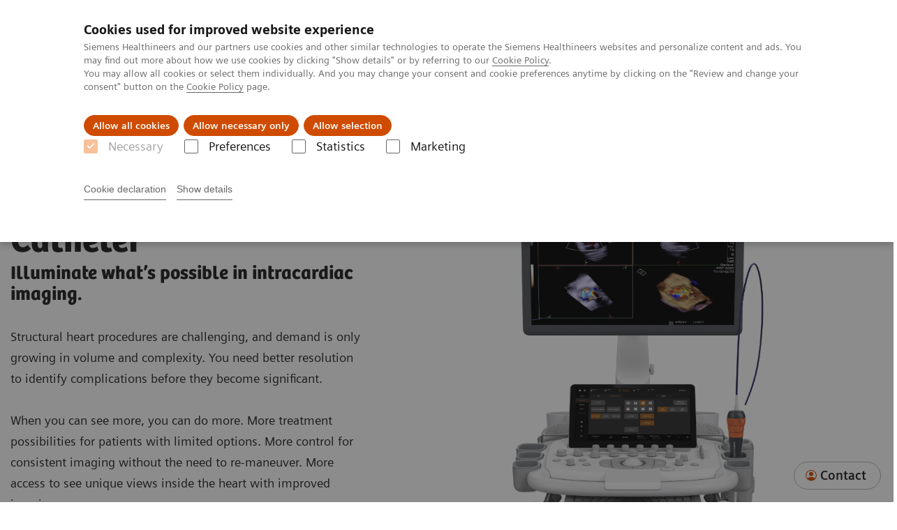

--- FILE ---
content_type: text/html; charset=utf-8
request_url: https://www.siemens-healthineers.com/en-sg/ultrasound/cardiovascular/acunav-lumos-catheter
body_size: 9814
content:
<!DOCTYPE html>
<html lang="en">
  <head>
    <meta charset="utf-8" />
    <meta name="viewport" content="width=device-width, initial-scale=1" />
    <meta name="generator" content="Scrivito by JustRelate Group GmbH (scrivito.com)" />
    <meta name="app-version" content="v3.130.4-5354bb06" />
    
          <title data-react-helmet="true">AcuNav Lumos 4D ICE Catheter - Siemens Healthineers Singapore</title>
          <meta data-react-helmet="true" name="prerender-status-code" content="200"/><meta data-react-helmet="true" name="description" content="Introducing the AcuNav Lumos 4D ICE catheter, delivering incredible image quality and precise procedural guidance. Learn more about our newest 4D ICE catheter."/><meta data-react-helmet="true" property="og:url" content="https://www.siemens-healthineers.com/en-sg/ultrasound/cardiovascular/acunav-lumos-catheter"/><meta data-react-helmet="true" property="og:type" content="website"/><meta data-react-helmet="true" property="og:title" content="AcuNav Lumos 4D ICE Catheter"/><meta data-react-helmet="true" property="og:description" content="The all-new AcuNav Lumos 4D ICE catheter enables you to perform intricate procedures with complete confidence in your imaging, ensuring better patient outcomes."/><meta data-react-helmet="true" name="twitter:card" content="summary_large_image"/><meta data-react-helmet="true" property="coveo.type" content="ProductPageImaginAndTherapy"/><meta data-react-helmet="true" property="coveo.market" content="singapore"/><meta data-react-helmet="true" property="coveo.language" content="en"/><meta data-react-helmet="true" property="coveo.image" content="https://marketing.webassets.siemens-healthineers.com/25876c971a74b187/2f07d5c88fe6/v/55f1d99d56a6/siemens-healthineers-us-acunav-lumos_Edwards_CathLab.jpg?nowebp=1"/><meta data-react-helmet="true" property="DC.Type" content="Text"/><meta data-react-helmet="true" property="DC.Title" content="AcuNav Lumos 4D ICE Catheter"/><meta data-react-helmet="true" name="DC.Description" content="Introducing the AcuNav Lumos 4D ICE catheter, delivering incredible image quality and precise procedural guidance. Learn more about our newest 4D ICE catheter."/><meta data-react-helmet="true" property="DC.Language" content="en"/><meta data-react-helmet="true" property="DC.Date.Created" content="2023-09-18"/><meta data-react-helmet="true" property="DC.Modified" content="2025-11-06"/><meta data-react-helmet="true" property="DC.Rights" content="2026"/><meta data-react-helmet="true" property="DC.Identifier" content="1e2f8f08004e35b4"/><meta data-react-helmet="true" name="domo.ba" content="US"/><meta data-react-helmet="true" name="domo.bl" content="US"/>
          <link data-react-helmet="true" rel="preconnect" href="https://api.scrivito.com"/><link data-react-helmet="true" rel="preconnect" href="https://api.scrivito.com" crossorigin=""/><link data-react-helmet="true" rel="dns-prefetch" href="https://api.scrivito.com"/><link data-react-helmet="true" rel="preconnect" href="https://marketing.webassets.siemens-healthineers.com"/><link data-react-helmet="true" rel="dns-prefetch" href="https://marketing.webassets.siemens-healthineers.com"/><link data-react-helmet="true" rel="preconnect" href="https://consentcdn.cookiebot.eu"/><link data-react-helmet="true" rel="dns-prefetch" href="https://consentcdn.cookiebot.eu"/><link data-react-helmet="true" rel="preconnect" href="https://w3.siemens.com"/><link data-react-helmet="true" rel="dns-prefetch" href="https://w3.siemens.com"/><link data-react-helmet="true" rel="preconnect" href="https://static.adlytics.net"/><link data-react-helmet="true" rel="dns-prefetch" href="https://static.adlytics.net"/><link data-react-helmet="true" rel="icon" type="image/x-icon" href="/assets/favicon.fc898baf7497271798bb68e97c98ad46.ico"/><link data-react-helmet="true" rel="icon" type="image/png" href="/assets/favicon-16x16.bb88869dfd3132d0d864dd1dfdb1855a.png"/><link data-react-helmet="true" rel="icon" type="image/png" href="/assets/favicon-32x32.4c49270e2ce1e113a90c81f39aa6be23.png"/><link data-react-helmet="true" rel="icon" type="image/png" href="/assets/favicon-96x96.e194f92070e12a3960e7593aa0b13ac3.png"/><link data-react-helmet="true" rel="icon" type="image/png" href="/assets/favicon-160x160.263b25b9fc9cb6d3950ceb676f9a463f.png"/><link data-react-helmet="true" rel="icon" type="image/png" href="/assets/favicon-192x192.e3831e35ce2fcd49c5fcd9364a0e7ef3.png"/><link data-react-helmet="true" rel="icon" type="image/png" href="/assets/favicon-196x196.496a1cccfb5e52a5433561349d6ed87b.png"/><link data-react-helmet="true" rel="apple-touch-icon" type="image/png" href="/assets/apple-touch-icon.7c347aba2e96a3af753448fe0bdcf618.png"/><link data-react-helmet="true" rel="apple-touch-icon" type="image/png" href="/assets/apple-touch-icon-57x57.ac6481ccb2c25f4dc67b89937128a002.png"/><link data-react-helmet="true" rel="apple-touch-icon" type="image/png" href="/assets/apple-touch-icon-60x60.7c347aba2e96a3af753448fe0bdcf618.png"/><link data-react-helmet="true" rel="apple-touch-icon" type="image/png" href="/assets/apple-touch-icon-72x72.57e04b38e06a6b1998a3e8971d6e4b63.png"/><link data-react-helmet="true" rel="apple-touch-icon" type="image/png" href="/assets/apple-touch-icon-76x76.f12032f2ce79323a7303275be94cf6bf.png"/><link data-react-helmet="true" rel="apple-touch-icon" type="image/png" href="/assets/apple-touch-icon-114x114.f21436505f7b50e15a825d31d80274c1.png"/><link data-react-helmet="true" rel="apple-touch-icon" type="image/png" href="/assets/apple-touch-icon-152x152.3dba5ab1c4c5cae49a5a335471f8394f.png"/><link data-react-helmet="true" rel="apple-touch-icon" type="image/png" href="/assets/apple-touch-icon-120x120.629e950ef47227b18a6238d3631dbce8.png"/><link data-react-helmet="true" rel="apple-touch-icon" type="image/png" href="/assets/apple-touch-icon-128x128.ede2ad6c6e8de167b4becd6a90187536.png"/><link data-react-helmet="true" rel="apple-touch-icon" type="image/png" href="/assets/apple-touch-icon-144x144.ef107ca31e702d50bf8840a4e05e19e8.png"/><link data-react-helmet="true" rel="apple-touch-icon" type="image/png" href="/assets/apple-touch-icon-180x180.363d7c51de4c0f731709ec1dc601b74d.png"/><link data-react-helmet="true" rel="apple-touch-icon" type="image/png" href="/assets/apple-touch-icon-precomposed.ac6481ccb2c25f4dc67b89937128a002.png"/><link data-react-helmet="true" rel="msapplication-square70x70logo" type="image/png" href="/assets/win8-tile-70x70.eeb9a7d26b9c5f399c511240e8a490cf.png"/><link data-react-helmet="true" rel="msapplication-square144x144logo" type="image/png" href="/assets/win8-tile-144x144.ef107ca31e702d50bf8840a4e05e19e8.png"/><link data-react-helmet="true" rel="msapplication-square150x150logo" type="image/png" href="/assets/win8-tile-150x150.4200be52f6b731a43adabe831c4adfcb.png"/><link data-react-helmet="true" rel="msapplication-wide310x150logo" type="image/png" href="/assets/win8-tile-310x150.49a77951f382edb3bb6d95abdd8666fd.png"/><link data-react-helmet="true" rel="msapplication-square310x310logo" type="image/png" href="/assets/win8-tile-310x310.3e005901483bd0064083393988ff886b.png"/><link data-react-helmet="true" rel="canonical" href="https://www.siemens-healthineers.com/en-sg/ultrasound/cardiovascular/acunav-lumos-catheter"/>
          <script data-react-helmet="true" type="application/ld+json">{"@context":"https://schema.org","@type":"VideoObject","name":"Step-by-Step: How 4D ICE supports PFA and LAAC procedures","embedUrl":"https://players.brightcove.net/2744552178001/default_default/index.html?videoId=6379936220112","description":"Atrial fibrillation is the most common arrhythmia, and treatment approaches continue to evolve. This video walks through a step-by-step workflow using 4D intracardiac echocardiography (ICE) for procedural imaging in concomitant pulse field ablation (PFA) and left atrial appendage closure (LAAC). See how real-time 4D imaging enables precise transseptal access, accurate measurement, and device placement—offering a detailed, live view of cardiac structures while reducing procedural complexity."}</script><script data-react-helmet="true" type="application/ld+json">{"@context":"https://schema.org","@type":"VideoObject","name":"How does 4D ICE improve your procedural imaging ","embedUrl":"https://players.brightcove.net/2744552178001/default_default/index.html?videoId=6350286671112","description":"Dr. Devi Nair discusses how 4D ICE improve her procedural imaging."}</script><script data-react-helmet="true" type="application/ld+json">{"@context":"https://schema.org","@type":"VideoObject","name":"How does 4D ICE improve your procedural imaging","embedUrl":"https://players.brightcove.net/2744552178001/default_default/index.html?videoId=6350285872112","description":"Dr. von Bardeleben discusses how 4D ICE improve his procedural imaging."}</script><script data-react-helmet="true" type="application/ld+json">{"@context":"https://schema.org","@type":"VideoObject","name":"How does 4D ICE improve your procedural imaging","embedUrl":"https://players.brightcove.net/2744552178001/default_default/index.html?videoId=6350285303112","description":"Dr. Tobias Ruf discusses how 4D ICE improve his procedural imaging."}</script><script data-react-helmet="true" type="application/ld+json">
        {
          "@context": "http://schema.org",
          "@type" : "WebPage",
          "url" : "https://www.siemens-healthineers.com/en-sg/ultrasound/cardiovascular/acunav-lumos-catheter"
        }
        </script><script data-react-helmet="true" id="Cookiebot" src="https://consent.cookiebot.eu/uc.js" data-cbid="746f1272-7cf9-443c-9b81-03a7b0a181b7" type="text/javascript" nonce="" async=""></script>
        
    <link rel="stylesheet" href="/assets/index.975e49c917926227fa21.css" />
  </head>
  <body >
    <div id="application" data-scrivito-prerendering-obj-id="1e2f8f08004e35b4"><div class="content-wrapper"><header data-ste-chapter="header"><div class="application-bar"><div class="application-bar__container display-flex align-items-center justify-content-end"><div class="hidden-md-down"><div data-testid="top-link" class="application-bar__top-links row"><div class="col-12"><div class="meta-menu"><a class="application-bar__top-link meta-menu__link meta-menu__item" target="_blank" href="https://www.siemens-healthineers.com/investor-relations">Investor Relations</a><a class="application-bar__top-link meta-menu__link meta-menu__item" href="/en-sg/press-room-sg">Press Room</a><a class="application-bar__top-link meta-menu__link meta-menu__item" href="/covid-19" target="_blank">COVID-19</a></div></div></div></div></div><div class="application-bar__container"><div class="application-bar__logo" data-ste-component="logo"><a aria-label="" href="/en-sg"><div class="logo"></div></a></div><div class="application-bar__app-identifier"></div><div class="application-bar__additional-functions"><form data-ste-component="search"><div class="textfield textfield--with-postfix search-field search-field--outlined margin-bottom-0 mobile-expandable"><input name="search" type="search" arial-label="search" class="textfield__input search-field__input" spellcheck="false" autoComplete="off" placeholder="Search" value=""/><button class="textfield__postfix search-field__button search-field__button-submit" tabindex="-1" aria-label="search"><i class="icon-search"></i></button></div></form></div><div data-testid="meta-menu" class="application-bar__meta-menu"><div class="meta-menu"><ul class="bare-list meta-menu__list"><li data-testid="country-header-link" class="meta-menu__item country-selection__header-link"><button class="meta-menu__link"><img width="26" height="26" class="flag-image" src="/flags/svg/sg.svg" alt="sg" loading="lazy"/><span class="meta-menu__title country-selection__header-link-title">SG</span></button></li><li class="meta-menu__item" data-ste-component="contact"><a class="meta-menu__link" href="/en-sg/how-can-we-help-you"><i class="icon-email"></i><span class="meta-menu__title">Contact</span></a></li></ul></div></div></div></div><div class="navigation-bar navigation-bar--dark desktop" data-ste-component="navigation"><div class="navigation-bar__container"><div class="navigation-bar__panel"><div class="navigation-bar__wrapper"><button class="navigation-bar__toggle-button"><i class="icon-burger"></i></button><div class="navigation-bar__app-identifier"></div></div></div><div class="navigation-bar__menu navigation-bar__menu--lvl1"><ul class="bare-list navigation-bar__list navigation-bar__list--lvl1"><li class="navigation-bar__item navigation-bar__item--lvl1"><a class="navigation-bar__link navigation-bar__link--lvl1" data-ste-component-state="Products &amp; Services" href="/en-sg/products-services"><span class="navigation-bar__label">Products & Services</span><button class="navigation-bar__indicator navigation-bar__indicator--lvl1"><i class="icon-arrow-right"></i></button></a><div class="navigation-bar__menu navigation-bar__menu--lvl2"><button class="button button--link navigation-bar__back-button"><i class="icon-arrow-left"></i>Back</button><a class="h5 navigation-bar__header" data-ste-component-state="Products &amp; Services" href="/en-sg/products-services">Products & Services</a></div></li><li class="navigation-bar__item navigation-bar__item--lvl1"><a class="navigation-bar__link navigation-bar__link--lvl1" data-ste-component-state="Support &amp; Documentation" href="/en-sg/support-documentation"><span class="navigation-bar__label">Support & Documentation</span><button class="navigation-bar__indicator navigation-bar__indicator--lvl1"><i class="icon-arrow-right"></i></button></a><div class="navigation-bar__menu navigation-bar__menu--lvl2"><button class="button button--link navigation-bar__back-button"><i class="icon-arrow-left"></i>Back</button><a class="h5 navigation-bar__header" data-ste-component-state="Support &amp; Documentation" href="/en-sg/support-documentation">Support & Documentation</a></div></li><li class="navigation-bar__item navigation-bar__item--lvl1"><a class="navigation-bar__link navigation-bar__link--lvl1" data-ste-component-state="Insights" href="/en-sg/insights"><span class="navigation-bar__label">Insights</span><button class="navigation-bar__indicator navigation-bar__indicator--lvl1"><i class="icon-arrow-right"></i></button></a><div class="navigation-bar__menu navigation-bar__menu--lvl2"><button class="button button--link navigation-bar__back-button"><i class="icon-arrow-left"></i>Back</button><a class="h5 navigation-bar__header" data-ste-component-state="Insights" href="/en-sg/insights">Insights</a></div></li><li class="navigation-bar__item navigation-bar__item--lvl1"><a class="navigation-bar__link navigation-bar__link--lvl1" data-ste-component-state="About Us" href="/en-sg/about"><span class="navigation-bar__label">About Us</span><button class="navigation-bar__indicator navigation-bar__indicator--lvl1"><i class="icon-arrow-right"></i></button></a><div class="navigation-bar__menu navigation-bar__menu--lvl2"><button class="button button--link navigation-bar__back-button"><i class="icon-arrow-left"></i>Back</button><a class="h5 navigation-bar__header" data-ste-component-state="About Us" href="/en-sg/about">About Us</a></div></li></ul></div></div></div></header><main><section class="padding-top-1 padding-bottom-1 bg-color-white" data-ste-chapter="breadcrumbs"><div class="container"><div class="row"><div class="col-12"><ol class="bare-list breadcrumbs margin-bottom-0" vocab="https://schema.org/" typeof="BreadcrumbList"><li class="breadcrumbs__item" property="itemListElement" typeof="ListItem"><a property="item" typeof="WebPage" href="/en-sg"><span property="name">Home</span></a><meta property="position" content="1"/></li><li class="breadcrumbs__item" property="itemListElement" typeof="ListItem"><a property="item" typeof="WebPage" href="/en-sg/medical-imaging"><span property="name">Medical Imaging</span></a><meta property="position" content="2"/></li><li class="breadcrumbs__item" property="itemListElement" typeof="ListItem"><a property="item" typeof="WebPage" href="/en-sg/ultrasound"><span property="name">Ultrasound Machines</span></a><meta property="position" content="3"/></li><li class="breadcrumbs__item" property="itemListElement" typeof="ListItem"><a property="item" typeof="WebPage" href="/en-sg/ultrasound/cardiovascular"><span property="name">Cardiovascular</span></a><meta property="position" content="4"/></li><li class="breadcrumbs__item" property="itemListElement" typeof="ListItem"><span property="name">AcuNav Lumos 4D ICE Catheter</span><meta property="position" content="5"/></li></ol></div></div></div></section><div><div><div><section id="hero-block-cfw" class="hero-block-cfw" data-ste-component="hero-block-cfw"><div class="container"><div class="row"><div class="col-12 col-lg-5 hero-block-cfw__content"><div class="hero-block-cfw__content-container"><h1 class="hero-block-cfw__title"><span>AcuNav Lumos 4D ICE Catheter</span><span class="hero-block-cfw__subtitle">Illuminate what’s possible in intracardiac imaging.</span></h1><div class="hero-block-cfw__description"><p id="isPasted">Structural heart procedures are challenging, and demand is only growing in volume and complexity. You need better resolution to identify complications before they become significant.</p><p><br></p><p>When you can see more, you can do more. More treatment possibilities for patients with limited options. More control for consistent imaging without the need to re-maneuver. More access to see unique views inside the heart with improved imaging.</p></div><div class="hero-block-cfw__button-area"><div class="hero-block-cfw__cta"></div><div class="hero-block-cfw__secondary-cta"><div><div class="button-video-widget"><button class="button button-video-widget__button icon-play">How 4D ICE supports PFA and LAAC procedures</button><div class="button-video-widget__video"><div></div></div></div></div></div></div></div></div><div class="col-12 col-lg-7 hero-block-cfw__media"><div class="aspect-ratio-4x3 aspect-ratio--contain"><div><img src="https://marketing.webassets.siemens-healthineers.com/55f75383ba37448a/0e4e8c7cfa78/v/1415d1656127/siemens-healthineers-us-acunav-lumos-hero-4x3.png" srcSet="https://marketing.webassets.siemens-healthineers.com/55f75383ba37448a/0e4e8c7cfa78/v/a60444396a8e/siemens-healthineers-us-acunav-lumos-hero-4x3.png 512w,https://marketing.webassets.siemens-healthineers.com/55f75383ba37448a/0e4e8c7cfa78/v/1415d1656127/siemens-healthineers-us-acunav-lumos-hero-4x3.png 1024w,https://marketing.webassets.siemens-healthineers.com/55f75383ba37448a/0e4e8c7cfa78/v/1415d1656127/siemens-healthineers-us-acunav-lumos-hero-4x3.png 1448w,https://marketing.webassets.siemens-healthineers.com/55f75383ba37448a/0e4e8c7cfa78/v/1415d1656127/siemens-healthineers-us-acunav-lumos-hero-4x3.png 2048w," alt="ACUSON Origin with AcuNav Lumos" loading="lazy"/></div></div></div></div></div></section></div></div></div><div data-ste-chapter="inpage-navigation" data-testid="inpage-navigation"><div><div></div><div class="inpage-navigation"><div class="inpage-navigation__container"><div class="inpage-navigation__link-list-container"><div class="navigation-scroller"><div class="navigation-scroller__scrollable"><ul class="inpage-navigation__link-list"><a class="inpage-navigation__link" href="#benefits-area" data-link-id="inav-benefits-area" data-ste-inpage-nav="Benefits">Benefits</a><a class="inpage-navigation__link" href="#evidence-area" data-link-id="inav-evidence-area" data-ste-inpage-nav="Evidence">Evidence</a><a class="inpage-navigation__link" href="#technical-details-area" data-link-id="inav-technical-details-area" data-ste-inpage-nav="Technical Details">Technical Details</a><a class="inpage-navigation__link" href="#downloads" data-link-id="inav-downloads" data-ste-inpage-nav="Downloads">Downloads</a></ul></div></div></div><div class="inpage-navigation__cta-button-container hidden-sm-down hidden"></div></div></div></div><div><section id="benefits-area" data-ste-chapter="chapter-block-Benefits"><div class="container"><div class="row justify-content-center"><div class="col-12"><h2>Benefits</h2></div></div></div><div><section id="benefits-4a08fc06" class="benefits" data-ste-component="benefits"><div class="container"><div class="row"><div class="col-12 col-lg-8"><div class="benefits__description"><p>Together, AcuNav Lumos and ACUSON Origin enable more treatment possibilities for more patients through the power of clinically relevant imaging, combined with efficient tools and experienced clinical and educational support.</p></div></div></div></div><div class="container"><div class="row"><div class="col-12 col-lg-4"><div class="benefits__accordion"><div class="benefits__item-container"><div class="benefits-item is-active"><button class="benefits-item__label"><span class="benefits-item__label-text"><p>Illuminate</p></span><i class="icon-arrow-right-medium benefits-item__label-icon"></i></button><div class="benefits-item__content"><div class="benefits-item__media"><div class="fullscreen-overlay"><div class="fullscreen-overlay__container"><button class="button button--control fullscreen-overlay__zoom-button"><i class="icon-scale-up"></i></button><div><div><img src="https://marketing.webassets.siemens-healthineers.com/320c6ba09f77b9e9/2d0c4710cdd7/v/97172e31b0ca/siemens-healthineers-us-acunav-lumos-ice-catheter-beauty-shot-16x9.png" srcSet="https://marketing.webassets.siemens-healthineers.com/320c6ba09f77b9e9/2d0c4710cdd7/v/7024bd9fdccd/siemens-healthineers-us-acunav-lumos-ice-catheter-beauty-shot-16x9.png 512w,https://marketing.webassets.siemens-healthineers.com/320c6ba09f77b9e9/2d0c4710cdd7/v/7a0f024f3aba/siemens-healthineers-us-acunav-lumos-ice-catheter-beauty-shot-16x9.png 1024w,https://marketing.webassets.siemens-healthineers.com/320c6ba09f77b9e9/2d0c4710cdd7/v/97172e31b0ca/siemens-healthineers-us-acunav-lumos-ice-catheter-beauty-shot-16x9.png 1448w,https://marketing.webassets.siemens-healthineers.com/320c6ba09f77b9e9/2d0c4710cdd7/v/97172e31b0ca/siemens-healthineers-us-acunav-lumos-ice-catheter-beauty-shot-16x9.png 2048w," alt="AcuNav Lumos 4D ICE Catheter" loading="lazy"/></div></div></div><dialog class="fullscreen-overlay__overlay"><button class="button button--control fullscreen-overlay__close-button"><i class="icon-close"></i></button></dialog></div></div><div class="benefits-item__description"><p>Unmatched imaging quality unlocks treatment opportunities.&nbsp;</p><ul><li><strong>Improved biplane imaging and multiplanar reconstruction (MPR)</strong>, delivers 4D imaging with or without ECG for diagnostic/clinically relevant volume rates. This provides excellence in anatomical assessment and device guidance.</li><li><strong>Better leak detection</strong> with real-time 4D color Doppler.&nbsp;</li><li><strong>Powered by&nbsp;</strong><a href="/en-sg/ultrasound/cardiovascular/acuson-origin" target="_blank"><strong>ACUSON Origin</strong></a>, an advanced cardiac ultrasound system with AI features for supporting enhanced clinical decision making.</li></ul><p><br></p></div></div></div></div><div class="benefits__item-container"><div class="benefits-item"><button class="benefits-item__label"><span class="benefits-item__label-text"><p>Protect</p></span><i class="icon-arrow-right-medium benefits-item__label-icon"></i></button><div class="benefits-item__content"><div class="benefits-item__media"><div><div></div></div></div><div class="benefits-item__description"><p id="isPasted">Precise procedural guidance for efficient teamwork—so you can focus on patient safety.&nbsp;</p><ul><li id="isPasted"><strong>3D calipers</strong> offer accurate 4D measurement and anatomy identification for improved communication and guidance during procedure.</li><li id="isPasted"><strong>Next-level tools</strong> enable device placement in even the frailest, most complex or contraindicated patients. Complementary with TEE and ICE.</li><li id="isPasted"><strong>4D ICE</strong> with conscious sedation supports optimal outcomes without compromising safety.</li></ul><p><br></p></div></div></div></div><div class="benefits__item-container"><div class="benefits-item"><button class="benefits-item__label"><span class="benefits-item__label-text"><p>Excel</p></span><i class="icon-arrow-right-medium benefits-item__label-icon"></i></button><div class="benefits-item__content"><div class="benefits-item__media"><div class="fullscreen-overlay"><div class="fullscreen-overlay__container"><button class="button button--control fullscreen-overlay__zoom-button"><i class="icon-scale-up"></i></button><div><div><img src="https://marketing.webassets.siemens-healthineers.com/38634c5b5b6d3343/bac1ad578713/v/5d41d6e1956e/siemens-healthineers-us-acunav-lumos-excel-16x9.png" srcSet="https://marketing.webassets.siemens-healthineers.com/38634c5b5b6d3343/bac1ad578713/v/6d4fb48cba77/siemens-healthineers-us-acunav-lumos-excel-16x9.png 512w,https://marketing.webassets.siemens-healthineers.com/38634c5b5b6d3343/bac1ad578713/v/6e919eaec4ab/siemens-healthineers-us-acunav-lumos-excel-16x9.png 1024w,https://marketing.webassets.siemens-healthineers.com/38634c5b5b6d3343/bac1ad578713/v/5d41d6e1956e/siemens-healthineers-us-acunav-lumos-excel-16x9.png 1448w,https://marketing.webassets.siemens-healthineers.com/38634c5b5b6d3343/bac1ad578713/v/5d41d6e1956e/siemens-healthineers-us-acunav-lumos-excel-16x9.png 2048w," alt="Clinicians using the AcuNav Lumos 4D ICE catheter" loading="lazy"/></div></div></div><dialog class="fullscreen-overlay__overlay"><button class="button button--control fullscreen-overlay__close-button"><i class="icon-close"></i></button></dialog></div></div><div class="benefits-item__description"><p id="isPasted">Expert education and guidance to support procedural excellence, backed by the most experienced clinical ICE team.</p><ul><li><strong>Smart simulator&nbsp;</strong>provides a hands-on experience to practice manipulation of the catheter and MPR imaging.</li><li><strong>Expert guidance</strong> from a dedicated, experienced 4D ICE physician.</li><li><strong>AcuNav Academy</strong> provides personalized, competency-based online education.</li><li><strong>Master class workshops</strong> to learn from and build connections with leading industry clinicians.</li><li><strong>Human-grade beating heart model</strong> provides real-time simulation for ICE and TEE structural imaging and MPR manipulation.</li></ul></div></div></div></div></div></div><div class="col-12 col-lg-8"><div class="benefits__active-panel"><div class="benefits-item is-active is-embedded"><button class="benefits-item__label"><span class="benefits-item__label-text"><p>Illuminate</p></span><i class="icon-arrow-right-medium benefits-item__label-icon"></i></button><div class="benefits-item__content"><div class="benefits-item__media"><div class="fullscreen-overlay"><div class="fullscreen-overlay__container"><button class="button button--control fullscreen-overlay__zoom-button"><i class="icon-scale-up"></i></button><div><div><img src="https://marketing.webassets.siemens-healthineers.com/320c6ba09f77b9e9/2d0c4710cdd7/v/97172e31b0ca/siemens-healthineers-us-acunav-lumos-ice-catheter-beauty-shot-16x9.png" srcSet="https://marketing.webassets.siemens-healthineers.com/320c6ba09f77b9e9/2d0c4710cdd7/v/7024bd9fdccd/siemens-healthineers-us-acunav-lumos-ice-catheter-beauty-shot-16x9.png 512w,https://marketing.webassets.siemens-healthineers.com/320c6ba09f77b9e9/2d0c4710cdd7/v/7a0f024f3aba/siemens-healthineers-us-acunav-lumos-ice-catheter-beauty-shot-16x9.png 1024w,https://marketing.webassets.siemens-healthineers.com/320c6ba09f77b9e9/2d0c4710cdd7/v/97172e31b0ca/siemens-healthineers-us-acunav-lumos-ice-catheter-beauty-shot-16x9.png 1448w,https://marketing.webassets.siemens-healthineers.com/320c6ba09f77b9e9/2d0c4710cdd7/v/97172e31b0ca/siemens-healthineers-us-acunav-lumos-ice-catheter-beauty-shot-16x9.png 2048w," alt="AcuNav Lumos 4D ICE Catheter" loading="lazy"/></div></div></div><dialog class="fullscreen-overlay__overlay"><button class="button button--control fullscreen-overlay__close-button"><i class="icon-close"></i></button></dialog></div></div><div class="benefits-item__description"><p>Unmatched imaging quality unlocks treatment opportunities.&nbsp;</p><ul><li><strong>Improved biplane imaging and multiplanar reconstruction (MPR)</strong>, delivers 4D imaging with or without ECG for diagnostic/clinically relevant volume rates. This provides excellence in anatomical assessment and device guidance.</li><li><strong>Better leak detection</strong> with real-time 4D color Doppler.&nbsp;</li><li><strong>Powered by&nbsp;</strong><a href="/en-sg/ultrasound/cardiovascular/acuson-origin" target="_blank"><strong>ACUSON Origin</strong></a>, an advanced cardiac ultrasound system with AI features for supporting enhanced clinical decision making.</li></ul><p><br></p></div></div></div></div></div></div></div></section></div></section></div><div><section id="evidence-area" data-ste-chapter="chapter-block-Evidence"><div class="container"><div class="row justify-content-center"><div class="col-12"><h2>Evidence</h2></div></div></div><div><div id="multimedia-gallery-b8d709ed" data-testid="multimedia-gallery" data-ste-component="multimedia-slider-multimedia-gallery-b8d709ed" class="content-module multimedia-gallery has-sticky-footer multimedia-gallery--black"><div class="container"><div class="row"><div class="col-12"><h3 class="content-module__title">Clinical Images</h3><div class="content-module__description"><p id="isPasted">Advanced procedures require advanced imaging. See what is possible with AcuNav Lumos.</p></div><div id="scroll-anchor-multimedia-gallery-b8d709ed"></div><div class="carousel carousel--black" data-testid="component:carousel"><div class="carousel__container"><div class="carousel__body"><div class="carousel__header"><div class="carousel__control-panel"><div class="carousel-control-panel carousel-control-panel--black"><button class="carousel-control-panel__button"><i class="icon-arrow-left-large"></i></button><div class="carousel-control-panel__status-label"><span class="carousel-control-panel__current-slide-number">1</span><span class="carousel-control-panel__divider">/</span><span class="carousel-control-panel__total-slide-number">12</span></div><button class="carousel-control-panel__button"><i class="icon-arrow-right-large"></i></button></div></div><div class="carousel__category-navigation"></div></div><div class="carousel__slider"><div class="slick-slider slick-initialized" dir="ltr"><div class="slick-list"><div class="slick-track" style="width:2500%;left:-100%"><div data-index="-1" tabindex="-1" class="slick-slide slick-cloned" aria-hidden="true" style="width:4%"><div><div data-testid="multimedia-gallery-item" class="multimedia-gallery-item multimedia-gallery-item--black"><div class="row justify-content-center"><div class="col-12 col-md-6"><div><div><img src="https://marketing.webassets.siemens-healthineers.com/d9c248d2ab352c78/b2c636e598a4/v/07520765a0bf/2D-LV-w-ablation-catheter.jpg" srcSet="https://marketing.webassets.siemens-healthineers.com/d9c248d2ab352c78/b2c636e598a4/v/d2d7b13a54e6/2D-LV-w-ablation-catheter.jpg 512w,https://marketing.webassets.siemens-healthineers.com/d9c248d2ab352c78/b2c636e598a4/v/07520765a0bf/2D-LV-w-ablation-catheter.jpg 1024w,https://marketing.webassets.siemens-healthineers.com/d9c248d2ab352c78/b2c636e598a4/v/07520765a0bf/2D-LV-w-ablation-catheter.jpg 1448w,https://marketing.webassets.siemens-healthineers.com/d9c248d2ab352c78/b2c636e598a4/v/07520765a0bf/2D-LV-w-ablation-catheter.jpg 2048w," alt="Left ventricle with ablation catheter visualization" loading="lazy"/></div></div></div><div class="col-12 col-md-6"><h4>2D LV with ablation catheter</h4><div class="wysiwyg margin-bottom-1"><p>Left ventricle with ablation catheter visualization</p></div></div></div></div></div></div><div data-index="0" class="slick-slide slick-active slick-current" tabindex="-1" aria-hidden="false" style="outline:none;width:4%"><div><div data-testid="multimedia-gallery-item" class="multimedia-gallery-item multimedia-gallery-item--black"><div class="row justify-content-center"><div class="col-12 col-md-6"><div><div><img src="https://marketing.webassets.siemens-healthineers.com/60afd06a2cc5a747/39fcf6919067/v/5cfc08324e83/siemens-healthineers-us-acunav-lumos-LAA-MV-view.jpg" srcSet="https://marketing.webassets.siemens-healthineers.com/60afd06a2cc5a747/39fcf6919067/v/e9b118824f47/siemens-healthineers-us-acunav-lumos-LAA-MV-view.jpg 512w,https://marketing.webassets.siemens-healthineers.com/60afd06a2cc5a747/39fcf6919067/v/5cfc08324e83/siemens-healthineers-us-acunav-lumos-LAA-MV-view.jpg 1024w,https://marketing.webassets.siemens-healthineers.com/60afd06a2cc5a747/39fcf6919067/v/5cfc08324e83/siemens-healthineers-us-acunav-lumos-LAA-MV-view.jpg 1448w,https://marketing.webassets.siemens-healthineers.com/60afd06a2cc5a747/39fcf6919067/v/5cfc08324e83/siemens-healthineers-us-acunav-lumos-LAA-MV-view.jpg 2048w," alt="AcuNav Lumos clinical image LAA Mitral Valve View" loading="lazy"/></div></div></div><div class="col-12 col-md-6"><h4>Left Atrial Appendage</h4><div class="wysiwyg margin-bottom-1"></div></div></div></div></div></div><div data-index="1" class="slick-slide" tabindex="-1" aria-hidden="true" style="outline:none;width:4%"><div><div data-testid="multimedia-gallery-item" class="multimedia-gallery-item multimedia-gallery-item--black"><div class="row justify-content-center"><div class="col-12 col-md-6"><div><div><img src="https://marketing.webassets.siemens-healthineers.com/98f5ee2e3583c37b/edc390234eca/v/6306acddd1cc/siemens-healthineers-us-acunav-lumos-laa-orifice-clinical.png" srcSet="https://marketing.webassets.siemens-healthineers.com/98f5ee2e3583c37b/edc390234eca/v/ec1ec7c9e7cc/siemens-healthineers-us-acunav-lumos-laa-orifice-clinical.png 512w,https://marketing.webassets.siemens-healthineers.com/98f5ee2e3583c37b/edc390234eca/v/8116eca3cfea/siemens-healthineers-us-acunav-lumos-laa-orifice-clinical.png 1024w,https://marketing.webassets.siemens-healthineers.com/98f5ee2e3583c37b/edc390234eca/v/6306acddd1cc/siemens-healthineers-us-acunav-lumos-laa-orifice-clinical.png 1448w,https://marketing.webassets.siemens-healthineers.com/98f5ee2e3583c37b/edc390234eca/v/c71afd64adc6/siemens-healthineers-us-acunav-lumos-laa-orifice-clinical.png 2048w," alt="MPR view of LAA orifice taken with AcuNav Lumos ultrasound catheter" loading="lazy"/></div></div></div><div class="col-12 col-md-6"><h4>LAA Orifice</h4><div class="wysiwyg margin-bottom-1"><p>MPR view of LAA orifice</p></div></div></div></div></div></div><div data-index="2" class="slick-slide" tabindex="-1" aria-hidden="true" style="outline:none;width:4%"><div><div data-testid="multimedia-gallery-item" class="multimedia-gallery-item multimedia-gallery-item--black"><div class="row justify-content-center"><div class="col-12 col-md-6"><div><div></div></div></div><div class="col-12 col-md-6"><h4>LAAC with Watchman<sup>TM*</sup> Device</h4><div class="wysiwyg margin-bottom-1"></div></div></div></div></div></div><div data-index="3" class="slick-slide" tabindex="-1" aria-hidden="true" style="outline:none;width:4%"><div><div data-testid="multimedia-gallery-item" class="multimedia-gallery-item multimedia-gallery-item--black"><div class="row justify-content-center"><div class="col-12 col-md-6"><div><div></div></div></div><div class="col-12 col-md-6"><h4>LAA Ostium 3D Calipers</h4><div class="wysiwyg margin-bottom-1"><p>Watchman<sup>TM*</sup> device with 3D Calipers</p></div></div></div></div></div></div><div data-index="4" class="slick-slide" tabindex="-1" aria-hidden="true" style="outline:none;width:4%"><div><div data-testid="multimedia-gallery-item" class="multimedia-gallery-item multimedia-gallery-item--black"><div class="row justify-content-center"><div class="col-12 col-md-6"><div><div></div></div></div><div class="col-12 col-md-6"><h4>Watchman<sup>TM*</sup> MPR sweep</h4><div class="wysiwyg margin-bottom-1"><p>MPR sweep of Watchman device</p></div></div></div></div></div></div><div data-index="5" class="slick-slide" tabindex="-1" aria-hidden="true" style="outline:none;width:4%"><div><div data-testid="multimedia-gallery-item" class="multimedia-gallery-item multimedia-gallery-item--black"><div class="row justify-content-center"><div class="col-12 col-md-6"><div><div></div></div></div><div class="col-12 col-md-6"><h4>Home view</h4><div class="wysiwyg margin-bottom-1"><p>Tricuspid valve home view</p></div></div></div></div></div></div><div data-index="6" class="slick-slide" tabindex="-1" aria-hidden="true" style="outline:none;width:4%"><div><div data-testid="multimedia-gallery-item" class="multimedia-gallery-item multimedia-gallery-item--black"><div class="row justify-content-center"><div class="col-12 col-md-6"><div><div></div></div></div><div class="col-12 col-md-6"><h4>MPR Biplane of Tricuspid regurgitation</h4><div class="wysiwyg margin-bottom-1"></div></div></div></div></div></div><div data-index="7" class="slick-slide" tabindex="-1" aria-hidden="true" style="outline:none;width:4%"><div><div data-testid="multimedia-gallery-item" class="multimedia-gallery-item multimedia-gallery-item--black"><div class="row justify-content-center"><div class="col-12 col-md-6"><div><div><img src="https://marketing.webassets.siemens-healthineers.com/9e5f4afca72ebb94/8129ecb6355b/v/54e0385fa322/siemens-healthineers-us-acunav-lumos-TV_aorta-and-leaflets-labeled-volume-only.jpg" srcSet="https://marketing.webassets.siemens-healthineers.com/9e5f4afca72ebb94/8129ecb6355b/v/9d8ce1654d37/siemens-healthineers-us-acunav-lumos-TV_aorta-and-leaflets-labeled-volume-only.jpg 512w,https://marketing.webassets.siemens-healthineers.com/9e5f4afca72ebb94/8129ecb6355b/v/54e0385fa322/siemens-healthineers-us-acunav-lumos-TV_aorta-and-leaflets-labeled-volume-only.jpg 1024w,https://marketing.webassets.siemens-healthineers.com/9e5f4afca72ebb94/8129ecb6355b/v/54e0385fa322/siemens-healthineers-us-acunav-lumos-TV_aorta-and-leaflets-labeled-volume-only.jpg 1448w,https://marketing.webassets.siemens-healthineers.com/9e5f4afca72ebb94/8129ecb6355b/v/54e0385fa322/siemens-healthineers-us-acunav-lumos-TV_aorta-and-leaflets-labeled-volume-only.jpg 2048w," alt="Tricuspid intervention with 3D Calipers" loading="lazy"/></div></div></div><div class="col-12 col-md-6"><h4>Tricuspid intervention with 3D Calipers</h4><div class="wysiwyg margin-bottom-1"></div></div></div></div></div></div><div data-index="8" class="slick-slide" tabindex="-1" aria-hidden="true" style="outline:none;width:4%"><div><div data-testid="multimedia-gallery-item" class="multimedia-gallery-item multimedia-gallery-item--black"><div class="row justify-content-center"><div class="col-12 col-md-6"><div><div><img src="https://marketing.webassets.siemens-healthineers.com/74f7105ac54741ca/687a59a13db5/v/631c63c843e4/Septal-Tenting--2-.jpg" srcSet="https://marketing.webassets.siemens-healthineers.com/74f7105ac54741ca/687a59a13db5/v/11e9686b1703/Septal-Tenting--2-.jpg 512w,https://marketing.webassets.siemens-healthineers.com/74f7105ac54741ca/687a59a13db5/v/631c63c843e4/Septal-Tenting--2-.jpg 1024w,https://marketing.webassets.siemens-healthineers.com/74f7105ac54741ca/687a59a13db5/v/631c63c843e4/Septal-Tenting--2-.jpg 1448w,https://marketing.webassets.siemens-healthineers.com/74f7105ac54741ca/687a59a13db5/v/631c63c843e4/Septal-Tenting--2-.jpg 2048w," alt="Tenting of the interatrial septum imaged with the AcuNav Lumos 4D ICE catheter" loading="lazy"/></div></div></div><div class="col-12 col-md-6"><h4>Septal tenting</h4><div class="wysiwyg margin-bottom-1"><p>Tenting of the interatrial septum</p></div></div></div></div></div></div><div data-index="9" class="slick-slide" tabindex="-1" aria-hidden="true" style="outline:none;width:4%"><div><div data-testid="multimedia-gallery-item" class="multimedia-gallery-item multimedia-gallery-item--black"><div class="row justify-content-center"><div class="col-12 col-md-6"><div><div></div></div></div><div class="col-12 col-md-6"><h4>Boston Scientific Farapulse™* PFA</h4><div class="wysiwyg margin-bottom-1"><p>PFA catheter in the pulmonary vein</p></div></div></div></div></div></div><div data-index="10" class="slick-slide" tabindex="-1" aria-hidden="true" style="outline:none;width:4%"><div><div data-testid="multimedia-gallery-item" class="multimedia-gallery-item multimedia-gallery-item--black"><div class="row justify-content-center"><div class="col-12 col-md-6"><div><div></div></div></div><div class="col-12 col-md-6"><h4>Ablation catheter in RA</h4><div class="wysiwyg margin-bottom-1"><p>Ablation catheter in the right atrium</p></div></div></div></div></div></div><div data-index="11" class="slick-slide" tabindex="-1" aria-hidden="true" style="outline:none;width:4%"><div><div data-testid="multimedia-gallery-item" class="multimedia-gallery-item multimedia-gallery-item--black"><div class="row justify-content-center"><div class="col-12 col-md-6"><div><div><img src="https://marketing.webassets.siemens-healthineers.com/d9c248d2ab352c78/b2c636e598a4/v/07520765a0bf/2D-LV-w-ablation-catheter.jpg" srcSet="https://marketing.webassets.siemens-healthineers.com/d9c248d2ab352c78/b2c636e598a4/v/d2d7b13a54e6/2D-LV-w-ablation-catheter.jpg 512w,https://marketing.webassets.siemens-healthineers.com/d9c248d2ab352c78/b2c636e598a4/v/07520765a0bf/2D-LV-w-ablation-catheter.jpg 1024w,https://marketing.webassets.siemens-healthineers.com/d9c248d2ab352c78/b2c636e598a4/v/07520765a0bf/2D-LV-w-ablation-catheter.jpg 1448w,https://marketing.webassets.siemens-healthineers.com/d9c248d2ab352c78/b2c636e598a4/v/07520765a0bf/2D-LV-w-ablation-catheter.jpg 2048w," alt="Left ventricle with ablation catheter visualization" loading="lazy"/></div></div></div><div class="col-12 col-md-6"><h4>2D LV with ablation catheter</h4><div class="wysiwyg margin-bottom-1"><p>Left ventricle with ablation catheter visualization</p></div></div></div></div></div></div><div data-index="12" tabindex="-1" class="slick-slide slick-cloned" aria-hidden="true" style="width:4%"><div><div data-testid="multimedia-gallery-item" class="multimedia-gallery-item multimedia-gallery-item--black"><div class="row justify-content-center"><div class="col-12 col-md-6"><div><div><img src="https://marketing.webassets.siemens-healthineers.com/60afd06a2cc5a747/39fcf6919067/v/5cfc08324e83/siemens-healthineers-us-acunav-lumos-LAA-MV-view.jpg" srcSet="https://marketing.webassets.siemens-healthineers.com/60afd06a2cc5a747/39fcf6919067/v/e9b118824f47/siemens-healthineers-us-acunav-lumos-LAA-MV-view.jpg 512w,https://marketing.webassets.siemens-healthineers.com/60afd06a2cc5a747/39fcf6919067/v/5cfc08324e83/siemens-healthineers-us-acunav-lumos-LAA-MV-view.jpg 1024w,https://marketing.webassets.siemens-healthineers.com/60afd06a2cc5a747/39fcf6919067/v/5cfc08324e83/siemens-healthineers-us-acunav-lumos-LAA-MV-view.jpg 1448w,https://marketing.webassets.siemens-healthineers.com/60afd06a2cc5a747/39fcf6919067/v/5cfc08324e83/siemens-healthineers-us-acunav-lumos-LAA-MV-view.jpg 2048w," alt="AcuNav Lumos clinical image LAA Mitral Valve View" loading="lazy"/></div></div></div><div class="col-12 col-md-6"><h4>Left Atrial Appendage</h4><div class="wysiwyg margin-bottom-1"></div></div></div></div></div></div><div data-index="13" tabindex="-1" class="slick-slide slick-cloned" aria-hidden="true" style="width:4%"><div><div data-testid="multimedia-gallery-item" class="multimedia-gallery-item multimedia-gallery-item--black"><div class="row justify-content-center"><div class="col-12 col-md-6"><div><div><img src="https://marketing.webassets.siemens-healthineers.com/98f5ee2e3583c37b/edc390234eca/v/6306acddd1cc/siemens-healthineers-us-acunav-lumos-laa-orifice-clinical.png" srcSet="https://marketing.webassets.siemens-healthineers.com/98f5ee2e3583c37b/edc390234eca/v/ec1ec7c9e7cc/siemens-healthineers-us-acunav-lumos-laa-orifice-clinical.png 512w,https://marketing.webassets.siemens-healthineers.com/98f5ee2e3583c37b/edc390234eca/v/8116eca3cfea/siemens-healthineers-us-acunav-lumos-laa-orifice-clinical.png 1024w,https://marketing.webassets.siemens-healthineers.com/98f5ee2e3583c37b/edc390234eca/v/6306acddd1cc/siemens-healthineers-us-acunav-lumos-laa-orifice-clinical.png 1448w,https://marketing.webassets.siemens-healthineers.com/98f5ee2e3583c37b/edc390234eca/v/c71afd64adc6/siemens-healthineers-us-acunav-lumos-laa-orifice-clinical.png 2048w," alt="MPR view of LAA orifice taken with AcuNav Lumos ultrasound catheter" loading="lazy"/></div></div></div><div class="col-12 col-md-6"><h4>LAA Orifice</h4><div class="wysiwyg margin-bottom-1"><p>MPR view of LAA orifice</p></div></div></div></div></div></div><div data-index="14" tabindex="-1" class="slick-slide slick-cloned" aria-hidden="true" style="width:4%"><div><div data-testid="multimedia-gallery-item" class="multimedia-gallery-item multimedia-gallery-item--black"><div class="row justify-content-center"><div class="col-12 col-md-6"><div><div></div></div></div><div class="col-12 col-md-6"><h4>LAAC with Watchman<sup>TM*</sup> Device</h4><div class="wysiwyg margin-bottom-1"></div></div></div></div></div></div><div data-index="15" tabindex="-1" class="slick-slide slick-cloned" aria-hidden="true" style="width:4%"><div><div data-testid="multimedia-gallery-item" class="multimedia-gallery-item multimedia-gallery-item--black"><div class="row justify-content-center"><div class="col-12 col-md-6"><div><div></div></div></div><div class="col-12 col-md-6"><h4>LAA Ostium 3D Calipers</h4><div class="wysiwyg margin-bottom-1"><p>Watchman<sup>TM*</sup> device with 3D Calipers</p></div></div></div></div></div></div><div data-index="16" tabindex="-1" class="slick-slide slick-cloned" aria-hidden="true" style="width:4%"><div><div data-testid="multimedia-gallery-item" class="multimedia-gallery-item multimedia-gallery-item--black"><div class="row justify-content-center"><div class="col-12 col-md-6"><div><div></div></div></div><div class="col-12 col-md-6"><h4>Watchman<sup>TM*</sup> MPR sweep</h4><div class="wysiwyg margin-bottom-1"><p>MPR sweep of Watchman device</p></div></div></div></div></div></div><div data-index="17" tabindex="-1" class="slick-slide slick-cloned" aria-hidden="true" style="width:4%"><div><div data-testid="multimedia-gallery-item" class="multimedia-gallery-item multimedia-gallery-item--black"><div class="row justify-content-center"><div class="col-12 col-md-6"><div><div></div></div></div><div class="col-12 col-md-6"><h4>Home view</h4><div class="wysiwyg margin-bottom-1"><p>Tricuspid valve home view</p></div></div></div></div></div></div><div data-index="18" tabindex="-1" class="slick-slide slick-cloned" aria-hidden="true" style="width:4%"><div><div data-testid="multimedia-gallery-item" class="multimedia-gallery-item multimedia-gallery-item--black"><div class="row justify-content-center"><div class="col-12 col-md-6"><div><div></div></div></div><div class="col-12 col-md-6"><h4>MPR Biplane of Tricuspid regurgitation</h4><div class="wysiwyg margin-bottom-1"></div></div></div></div></div></div><div data-index="19" tabindex="-1" class="slick-slide slick-cloned" aria-hidden="true" style="width:4%"><div><div data-testid="multimedia-gallery-item" class="multimedia-gallery-item multimedia-gallery-item--black"><div class="row justify-content-center"><div class="col-12 col-md-6"><div><div><img src="https://marketing.webassets.siemens-healthineers.com/9e5f4afca72ebb94/8129ecb6355b/v/54e0385fa322/siemens-healthineers-us-acunav-lumos-TV_aorta-and-leaflets-labeled-volume-only.jpg" srcSet="https://marketing.webassets.siemens-healthineers.com/9e5f4afca72ebb94/8129ecb6355b/v/9d8ce1654d37/siemens-healthineers-us-acunav-lumos-TV_aorta-and-leaflets-labeled-volume-only.jpg 512w,https://marketing.webassets.siemens-healthineers.com/9e5f4afca72ebb94/8129ecb6355b/v/54e0385fa322/siemens-healthineers-us-acunav-lumos-TV_aorta-and-leaflets-labeled-volume-only.jpg 1024w,https://marketing.webassets.siemens-healthineers.com/9e5f4afca72ebb94/8129ecb6355b/v/54e0385fa322/siemens-healthineers-us-acunav-lumos-TV_aorta-and-leaflets-labeled-volume-only.jpg 1448w,https://marketing.webassets.siemens-healthineers.com/9e5f4afca72ebb94/8129ecb6355b/v/54e0385fa322/siemens-healthineers-us-acunav-lumos-TV_aorta-and-leaflets-labeled-volume-only.jpg 2048w," alt="Tricuspid intervention with 3D Calipers" loading="lazy"/></div></div></div><div class="col-12 col-md-6"><h4>Tricuspid intervention with 3D Calipers</h4><div class="wysiwyg margin-bottom-1"></div></div></div></div></div></div><div data-index="20" tabindex="-1" class="slick-slide slick-cloned" aria-hidden="true" style="width:4%"><div><div data-testid="multimedia-gallery-item" class="multimedia-gallery-item multimedia-gallery-item--black"><div class="row justify-content-center"><div class="col-12 col-md-6"><div><div><img src="https://marketing.webassets.siemens-healthineers.com/74f7105ac54741ca/687a59a13db5/v/631c63c843e4/Septal-Tenting--2-.jpg" srcSet="https://marketing.webassets.siemens-healthineers.com/74f7105ac54741ca/687a59a13db5/v/11e9686b1703/Septal-Tenting--2-.jpg 512w,https://marketing.webassets.siemens-healthineers.com/74f7105ac54741ca/687a59a13db5/v/631c63c843e4/Septal-Tenting--2-.jpg 1024w,https://marketing.webassets.siemens-healthineers.com/74f7105ac54741ca/687a59a13db5/v/631c63c843e4/Septal-Tenting--2-.jpg 1448w,https://marketing.webassets.siemens-healthineers.com/74f7105ac54741ca/687a59a13db5/v/631c63c843e4/Septal-Tenting--2-.jpg 2048w," alt="Tenting of the interatrial septum imaged with the AcuNav Lumos 4D ICE catheter" loading="lazy"/></div></div></div><div class="col-12 col-md-6"><h4>Septal tenting</h4><div class="wysiwyg margin-bottom-1"><p>Tenting of the interatrial septum</p></div></div></div></div></div></div><div data-index="21" tabindex="-1" class="slick-slide slick-cloned" aria-hidden="true" style="width:4%"><div><div data-testid="multimedia-gallery-item" class="multimedia-gallery-item multimedia-gallery-item--black"><div class="row justify-content-center"><div class="col-12 col-md-6"><div><div></div></div></div><div class="col-12 col-md-6"><h4>Boston Scientific Farapulse™* PFA</h4><div class="wysiwyg margin-bottom-1"><p>PFA catheter in the pulmonary vein</p></div></div></div></div></div></div><div data-index="22" tabindex="-1" class="slick-slide slick-cloned" aria-hidden="true" style="width:4%"><div><div data-testid="multimedia-gallery-item" class="multimedia-gallery-item multimedia-gallery-item--black"><div class="row justify-content-center"><div class="col-12 col-md-6"><div><div></div></div></div><div class="col-12 col-md-6"><h4>Ablation catheter in RA</h4><div class="wysiwyg margin-bottom-1"><p>Ablation catheter in the right atrium</p></div></div></div></div></div></div><div data-index="23" tabindex="-1" class="slick-slide slick-cloned" aria-hidden="true" style="width:4%"><div><div data-testid="multimedia-gallery-item" class="multimedia-gallery-item multimedia-gallery-item--black"><div class="row justify-content-center"><div class="col-12 col-md-6"><div><div><img src="https://marketing.webassets.siemens-healthineers.com/d9c248d2ab352c78/b2c636e598a4/v/07520765a0bf/2D-LV-w-ablation-catheter.jpg" srcSet="https://marketing.webassets.siemens-healthineers.com/d9c248d2ab352c78/b2c636e598a4/v/d2d7b13a54e6/2D-LV-w-ablation-catheter.jpg 512w,https://marketing.webassets.siemens-healthineers.com/d9c248d2ab352c78/b2c636e598a4/v/07520765a0bf/2D-LV-w-ablation-catheter.jpg 1024w,https://marketing.webassets.siemens-healthineers.com/d9c248d2ab352c78/b2c636e598a4/v/07520765a0bf/2D-LV-w-ablation-catheter.jpg 1448w,https://marketing.webassets.siemens-healthineers.com/d9c248d2ab352c78/b2c636e598a4/v/07520765a0bf/2D-LV-w-ablation-catheter.jpg 2048w," alt="Left ventricle with ablation catheter visualization" loading="lazy"/></div></div></div><div class="col-12 col-md-6"><h4>2D LV with ablation catheter</h4><div class="wysiwyg margin-bottom-1"><p>Left ventricle with ablation catheter visualization</p></div></div></div></div></div></div></div></div></div></div></div><div class="carousel__footer"><div class="carousel__thumbnail-navigation"><div class="thumbnail-navigation thumbnail-navigation--black"><div class="thumbnail-navigation__container"><div class="thumbnail-navigation__item-list"><div class="thumbnail-navigation__item is-active"><div><div><img src="https://marketing.webassets.siemens-healthineers.com/60afd06a2cc5a747/39fcf6919067/v/5cfc08324e83/siemens-healthineers-us-acunav-lumos-LAA-MV-view.jpg" srcSet="https://marketing.webassets.siemens-healthineers.com/60afd06a2cc5a747/39fcf6919067/v/e9b118824f47/siemens-healthineers-us-acunav-lumos-LAA-MV-view.jpg 512w,https://marketing.webassets.siemens-healthineers.com/60afd06a2cc5a747/39fcf6919067/v/5cfc08324e83/siemens-healthineers-us-acunav-lumos-LAA-MV-view.jpg 1024w,https://marketing.webassets.siemens-healthineers.com/60afd06a2cc5a747/39fcf6919067/v/5cfc08324e83/siemens-healthineers-us-acunav-lumos-LAA-MV-view.jpg 1448w,https://marketing.webassets.siemens-healthineers.com/60afd06a2cc5a747/39fcf6919067/v/5cfc08324e83/siemens-healthineers-us-acunav-lumos-LAA-MV-view.jpg 2048w," alt="AcuNav Lumos clinical image LAA Mitral Valve View" loading="lazy"/></div></div></div><div class="thumbnail-navigation__item"><div><div><img src="https://marketing.webassets.siemens-healthineers.com/98f5ee2e3583c37b/edc390234eca/v/6306acddd1cc/siemens-healthineers-us-acunav-lumos-laa-orifice-clinical.png" srcSet="https://marketing.webassets.siemens-healthineers.com/98f5ee2e3583c37b/edc390234eca/v/ec1ec7c9e7cc/siemens-healthineers-us-acunav-lumos-laa-orifice-clinical.png 512w,https://marketing.webassets.siemens-healthineers.com/98f5ee2e3583c37b/edc390234eca/v/8116eca3cfea/siemens-healthineers-us-acunav-lumos-laa-orifice-clinical.png 1024w,https://marketing.webassets.siemens-healthineers.com/98f5ee2e3583c37b/edc390234eca/v/6306acddd1cc/siemens-healthineers-us-acunav-lumos-laa-orifice-clinical.png 1448w,https://marketing.webassets.siemens-healthineers.com/98f5ee2e3583c37b/edc390234eca/v/c71afd64adc6/siemens-healthineers-us-acunav-lumos-laa-orifice-clinical.png 2048w," alt="MPR view of LAA orifice taken with AcuNav Lumos ultrasound catheter" loading="lazy"/></div></div></div><div class="thumbnail-navigation__item"><div><div></div></div></div><div class="thumbnail-navigation__item"><div><div></div></div></div><div class="thumbnail-navigation__item"><div><div></div></div></div><div class="thumbnail-navigation__item"><div><div></div></div></div><div class="thumbnail-navigation__item"><div><div></div></div></div><div class="thumbnail-navigation__item"><div><div><img src="https://marketing.webassets.siemens-healthineers.com/9e5f4afca72ebb94/8129ecb6355b/v/54e0385fa322/siemens-healthineers-us-acunav-lumos-TV_aorta-and-leaflets-labeled-volume-only.jpg" srcSet="https://marketing.webassets.siemens-healthineers.com/9e5f4afca72ebb94/8129ecb6355b/v/9d8ce1654d37/siemens-healthineers-us-acunav-lumos-TV_aorta-and-leaflets-labeled-volume-only.jpg 512w,https://marketing.webassets.siemens-healthineers.com/9e5f4afca72ebb94/8129ecb6355b/v/54e0385fa322/siemens-healthineers-us-acunav-lumos-TV_aorta-and-leaflets-labeled-volume-only.jpg 1024w,https://marketing.webassets.siemens-healthineers.com/9e5f4afca72ebb94/8129ecb6355b/v/54e0385fa322/siemens-healthineers-us-acunav-lumos-TV_aorta-and-leaflets-labeled-volume-only.jpg 1448w,https://marketing.webassets.siemens-healthineers.com/9e5f4afca72ebb94/8129ecb6355b/v/54e0385fa322/siemens-healthineers-us-acunav-lumos-TV_aorta-and-leaflets-labeled-volume-only.jpg 2048w," alt="Tricuspid intervention with 3D Calipers" loading="lazy"/></div></div></div><div class="thumbnail-navigation__item"><div><div><img src="https://marketing.webassets.siemens-healthineers.com/74f7105ac54741ca/687a59a13db5/v/631c63c843e4/Septal-Tenting--2-.jpg" srcSet="https://marketing.webassets.siemens-healthineers.com/74f7105ac54741ca/687a59a13db5/v/11e9686b1703/Septal-Tenting--2-.jpg 512w,https://marketing.webassets.siemens-healthineers.com/74f7105ac54741ca/687a59a13db5/v/631c63c843e4/Septal-Tenting--2-.jpg 1024w,https://marketing.webassets.siemens-healthineers.com/74f7105ac54741ca/687a59a13db5/v/631c63c843e4/Septal-Tenting--2-.jpg 1448w,https://marketing.webassets.siemens-healthineers.com/74f7105ac54741ca/687a59a13db5/v/631c63c843e4/Septal-Tenting--2-.jpg 2048w," alt="Tenting of the interatrial septum imaged with the AcuNav Lumos 4D ICE catheter" loading="lazy"/></div></div></div><div class="thumbnail-navigation__item"><div><div></div></div></div><div class="thumbnail-navigation__item"><div><div></div></div></div><div class="thumbnail-navigation__item"><div><div><img src="https://marketing.webassets.siemens-healthineers.com/d9c248d2ab352c78/b2c636e598a4/v/07520765a0bf/2D-LV-w-ablation-catheter.jpg" srcSet="https://marketing.webassets.siemens-healthineers.com/d9c248d2ab352c78/b2c636e598a4/v/d2d7b13a54e6/2D-LV-w-ablation-catheter.jpg 512w,https://marketing.webassets.siemens-healthineers.com/d9c248d2ab352c78/b2c636e598a4/v/07520765a0bf/2D-LV-w-ablation-catheter.jpg 1024w,https://marketing.webassets.siemens-healthineers.com/d9c248d2ab352c78/b2c636e598a4/v/07520765a0bf/2D-LV-w-ablation-catheter.jpg 1448w,https://marketing.webassets.siemens-healthineers.com/d9c248d2ab352c78/b2c636e598a4/v/07520765a0bf/2D-LV-w-ablation-catheter.jpg 2048w," alt="Left ventricle with ablation catheter visualization" loading="lazy"/></div></div></div></div></div></div></div><div class="carousel__control-panel"><div class="carousel-control-panel carousel-control-panel--black"><button class="carousel-control-panel__button"><i class="icon-arrow-left-large"></i></button><div class="carousel-control-panel__status-label"><span class="carousel-control-panel__current-slide-number">1</span><span class="carousel-control-panel__divider">/</span><span class="carousel-control-panel__total-slide-number">12</span></div><button class="carousel-control-panel__button"><i class="icon-arrow-right-large"></i></button></div></div></div></div></div></div></div></div></div><div data-testid="content-block" id="customers" class="content-module animation-container card-columns bg-color-gray-tint-5 has-entered"><div class="container"><div class="row"><div class="col"><h3 class="card-columns__headline">Customer Voices</h3><div class="wysiwyg"><p>Watch as leading physicians share their firsthand experiences with the transformative impact of 4D Intracardiac Echocardiography (ICE) on procedural imaging. </p></div></div></div><div class="row card-columns__cards"><div class="col-12 col-lg-4 card-columns__item"><div class="card__column animation-container__item" style="transition-delay:0s"><div><div class="content-column-image-text-widget"><div class=""><div class="card card--rimless"><div class="card__image "><div><div></div></div></div><div class="card__body"></div></div></div></div></div></div></div><div class="col-12 col-lg-4 card-columns__item"><div class="card__column animation-container__item" style="transition-delay:0.2s"><div><div class="content-column-image-text-widget"><div class=""><div class="card card--rimless"><div class="card__image "><div><div></div></div></div><div class="card__body"></div></div></div></div></div></div></div><div class="col-12 col-lg-4 card-columns__item"><div class="card__column animation-container__item" style="transition-delay:0.4s"><div><div class="content-column-image-text-widget"><div class=""><div class="card card--rimless"><div class="card__image "><div><div></div></div></div><div class="card__body"></div></div></div></div></div></div></div></div><div class="row"><div class="col"></div></div></div></div></div></section></div><div><section id="technical-details-area" data-ste-chapter="chapter-block-Technical Details"><div class="container"><div class="row justify-content-center"><div class="col-12"><h2>Technical Details</h2></div></div></div><div><div><div id="description-list-dc918d1a" class="description-list" data-ste-component="description-list-dc918d1a"><div class="container"><div class="row justify-content-center"><div class="col-12"><div class="description-list__headline">Technical Specifications</div></div></div><div class="row"><div class="col-12"><dl><div><div><div class="description-list-item" data-ste-component="description-list-item-b272b43f"><dt class="description-list-item__name"><div><p>Compatibility</p></div></dt><dd class="description-list-item__value"><div><p><a href="/en-sg/ultrasound/cardiovascular/acuson-origin" target="_blank">ACUSON Origin Ultrasound System</a></p></div></dd></div></div><div><div class="description-list-item" data-ste-component="description-list-item-26cf11ec"><dt class="description-list-item__name"><div><p>Live 4D Volume rates with and without color Doppler</p></div></dt><dd class="description-list-item__value"><div><p><span dir="ltr" id="isPasted">~19 vps – 24 vps</span> </p></div></dd></div></div><div><div class="description-list-item" data-ste-component="description-list-item-781d293a"><dt class="description-list-item__name"><div><p>Outer diameter</p></div></dt><dd class="description-list-item__value"><div><p>12.5 F</p></div></dd></div></div><div><div class="description-list-item" data-ste-component="description-list-item-b340f39d"><dt class="description-list-item__name"><div><p>Articulation angle</p></div></dt><dd class="description-list-item__value"><div><p>Average of 180 degrees</p></div></dd></div></div><div><div class="description-list-item" data-ste-component="description-list-item-58f6803e"><dt class="description-list-item__name"><div><p>2D field of view</p></div></dt><dd class="description-list-item__value"><div><p>90 degrees</p></div></dd></div></div><div><div class="description-list-item" data-ste-component="description-list-item-250b400b"><dt class="description-list-item__name"><div><p>Volume field of view</p></div></dt><dd class="description-list-item__value"><div><p>90 × 54 degrees</p></div></dd></div></div></div></dl></div></div></div></div></div></div></section></div><div><section id="downloads" data-ste-chapter="chapter-block-Downloads"><div class="container"><div class="row justify-content-center"><div class="col-12"><h2>Downloads</h2></div></div></div><div><div><div id="download-list-0b06353a" class="download-list bg-color-white" data-ste-component="download-list-0b06353a"><div class="container"><div class="row"><div class="col-12 col-lg-8"><div class="download-list__container"><div class="download-list__featured-download"><div><div><div class="featured-download" data-ste-component="featured-download"><div class="featured-download__container"><div class="featured-download__image"><div><div><img src="https://marketing.webassets.siemens-healthineers.com/36f5710164dc40ac/314611f48518/v/be81a5d3fe58/siemens-healthineers-us-acunav-lumos-brochure-cover.png" srcSet="https://marketing.webassets.siemens-healthineers.com/36f5710164dc40ac/314611f48518/v/0e568cc84e97/siemens-healthineers-us-acunav-lumos-brochure-cover.png 512w,https://marketing.webassets.siemens-healthineers.com/36f5710164dc40ac/314611f48518/v/57953eb4fcc1/siemens-healthineers-us-acunav-lumos-brochure-cover.png 1024w,https://marketing.webassets.siemens-healthineers.com/36f5710164dc40ac/314611f48518/v/be81a5d3fe58/siemens-healthineers-us-acunav-lumos-brochure-cover.png 1448w,https://marketing.webassets.siemens-healthineers.com/36f5710164dc40ac/314611f48518/v/be81a5d3fe58/siemens-healthineers-us-acunav-lumos-brochure-cover.png 2048w," alt="Brochure cover for the AcuNav Lumos 4D ICE catheter flyer" loading="lazy"/></div></div></div><div class="featured-download__content"><h5 class="featured-download__title"></h5><p class="featured-download__additional-information"> | </p><a class="button icon-download" href="https://marketing.webassets.siemens-healthineers.com/61ec7b1067f2a417/a438a6d3a39d/AcuNav-Lumos-Customer-Brochure.PDF">Download</a></div></div><div class="featured-download__button"><a class="button icon-download" href="https://marketing.webassets.siemens-healthineers.com/61ec7b1067f2a417/a438a6d3a39d/AcuNav-Lumos-Customer-Brochure.PDF">Download</a></div></div></div></div></div><div class="download-list__link-list"><ul class="list list--link"><li class="list__item"><a class="list__link" href="https://marketing.webassets.siemens-healthineers.com/b23d53680426d3a3/625bb70c79b1/ACUSON-Origin-2D_4D-ICE-structural-heart-flyer.PDF" target="_blank" rel="nofollow"><span data-testid="link-title">Structural Heart Flyer (pdf) 0.6 MB</span></a></li><li class="list__item" data-ste-component-state="Article: Tricuspid TEER With 4D ICE Guidance"><a class="list__link" href="https://www.hmpgloballearningnetwork.com/site/cathlab/imaging-corner/tricuspid-teer-4d-ice-guidance" target="_blank"><span data-testid="link-title">Article: Tricuspid TEER With 4D ICE Guidance</span></a></li></ul></div></div></div></div></div></div></div></div></section></div><div><section id="service-offerings" data-ste-chapter="chapter-block-Services"><div class="container"><div class="row justify-content-center"><div class="col-12"><h2>Services</h2></div></div></div><div><nav data-testid="teaser-columns" id="card-columns-ff88dcd7" class="content-module teaser-columns bg-color-white"><div class="container"><div class="row"><div class="col"></div></div><div class="row card-columns__cards"><div class="col-12 col-lg-4 card-columns__item"><div class="card__column" data-ste-teaser-title="Ultrasound customer services" data-ste-teaser-index="36726990"><div><a class="card card--linked" href="/en-sg/ultrasound/ultrasound-customer-services"><div class="card__image "><div class="aspect-ratio-16x9 aspect-ratio--cover"><img src="https://marketing.webassets.siemens-healthineers.com/0ce0bdf7e6612109/10ad0c202811/v/f3e52974a0a1/siemens-healthineers-us-customer-services-infographic.png" srcSet="https://marketing.webassets.siemens-healthineers.com/0ce0bdf7e6612109/10ad0c202811/v/7e7d12b2f232/siemens-healthineers-us-customer-services-infographic.png 512w,https://marketing.webassets.siemens-healthineers.com/0ce0bdf7e6612109/10ad0c202811/v/d05b66d96dad/siemens-healthineers-us-customer-services-infographic.png 1024w,https://marketing.webassets.siemens-healthineers.com/0ce0bdf7e6612109/10ad0c202811/v/f3e52974a0a1/siemens-healthineers-us-customer-services-infographic.png 1448w,https://marketing.webassets.siemens-healthineers.com/0ce0bdf7e6612109/10ad0c202811/v/9fca5717c8d7/siemens-healthineers-us-customer-services-infographic.png 2048w," alt="Ultrasound customer services offerings " loading="lazy"/></div></div><div class="card__body"><h4 class="card__title">Ultrasound customer services</h4><div class="wysiwyg" tag="div"><p lang="EN-US" data-ccp-props="{&quot;335559683&quot;:0}">With Siemens Healthineers as your service partner, you can breathe easy knowing your ultrasound system will continue to deliver outstanding performance day in and day out.</p></div></div></a></div></div></div><div class="col-12 col-lg-4 card-columns__item"><div class="card__column" data-ste-teaser-title="Kinectus Remote Service" data-ste-teaser-index="324a894a"><div><a class="card card--linked" href="/en-sg/ultrasound/kinectus"><div class="card__image "><div class="aspect-ratio-16x9 aspect-ratio--cover"><img src="https://marketing.webassets.siemens-healthineers.com/69c555d70d4e7fc1/f841fa789024/v/2b881a8f1dda/siemens-healthineers-us-Kinectus.png" srcSet="https://marketing.webassets.siemens-healthineers.com/69c555d70d4e7fc1/f841fa789024/v/336aef1178d5/siemens-healthineers-us-Kinectus.png 512w,https://marketing.webassets.siemens-healthineers.com/69c555d70d4e7fc1/f841fa789024/v/f7d3d2e75e51/siemens-healthineers-us-Kinectus.png 1024w,https://marketing.webassets.siemens-healthineers.com/69c555d70d4e7fc1/f841fa789024/v/2b881a8f1dda/siemens-healthineers-us-Kinectus.png 1448w,https://marketing.webassets.siemens-healthineers.com/69c555d70d4e7fc1/f841fa789024/v/2b881a8f1dda/siemens-healthineers-us-Kinectus.png 2048w," alt="Kinectus is a secure, easy-to-use, cloud-based remote service solution that keeps you connected and your software up to date." loading="lazy"/></div></div><div class="card__body"><h4 class="card__title">Kinectus Remote Service</h4><div class="wysiwyg" tag="div"><p>Kinectus Remote Service is a secure, easy-to-use, cloud-based connect platform for Ultrasound that keeps you connected and supplied with software updates, all while enabling you adhere to current security and compliance guidelines. </p></div></div></a></div></div></div><div class="col-12 col-lg-4 card-columns__item"><div class="card__column" data-ste-teaser-title="Siemens Healthineers Academy" data-ste-teaser-index="48b140a5"><div><a class="card card--linked" href="/en-sg/ultrasound/ultrasound-customer-services/techup-18"><div class="card__image "><div class="aspect-ratio-16x9 aspect-ratio--cover"><img src="https://marketing.webassets.siemens-healthineers.com/cdc214889ed9a927/37848a68ac49/v/d5841ced782c/siemens-healthineers-us-Siemens-Healthineers-Academy-16x9.png" srcSet="https://marketing.webassets.siemens-healthineers.com/cdc214889ed9a927/37848a68ac49/v/1384db2b28f6/siemens-healthineers-us-Siemens-Healthineers-Academy-16x9.png 512w,https://marketing.webassets.siemens-healthineers.com/cdc214889ed9a927/37848a68ac49/v/b4c682ed28c7/siemens-healthineers-us-Siemens-Healthineers-Academy-16x9.png 1024w,https://marketing.webassets.siemens-healthineers.com/cdc214889ed9a927/37848a68ac49/v/d5841ced782c/siemens-healthineers-us-Siemens-Healthineers-Academy-16x9.png 1448w,https://marketing.webassets.siemens-healthineers.com/cdc214889ed9a927/37848a68ac49/v/d5841ced782c/siemens-healthineers-us-Siemens-Healthineers-Academy-16x9.png 2048w," alt="A woman sitting at a computer browsing the Siemens Healthineers Academy website" loading="lazy"/></div></div><div class="card__body"><h4 class="card__title">Siemens Healthineers Academy</h4><div class="wysiwyg" tag="div"><p>Included with every purchase, Siemens Healthineers Academy is a smarter connection to knowledge — designed to increase staff competency, efficiency, and productivity.</p></div></div></a></div></div></div></div></div></nav></div></section></div><div></div><div></div></div><div id="cta-area" itemProp="potentialAction"><div><section class="cta-area" data-ste-component="cta-area"><div class="container"><div class="row justify-content-start"><div class="col-12 col-md-8"><h2 class="cta-area__title">How does 4D ICE improve your procedural imaging?</h2></div><div class="col-12"><div class="cta-area__button-container" data-ste-component="conversion-main-cta"><div class="cta-area__button"><a class="button button--primary" href="#customers">Hear what leading clinicians have to say</a></div></div></div></div></div></section></div></div><section class="margin-top-1 margin-bottom-1" data-type="DISCLAIMER" data-ste-chapter="disclaimer" id="disclaimer-area"><div><div><div class="container"><div class="row"><div class="col-12 col-lg-8"><div id="disclaimer-07c1083b" class="disclaimer"><div class="disclaimer__numbering">*</div><div class="disclaimer__text content-tag">Watchman is a trademark of Boston Scientific</div></div></div></div></div></div><div><div class="container"><div class="row"><div class="col-12 col-lg-8"><div id="disclaimer-10bad57b" class="disclaimer"><div class="disclaimer__numbering">*</div><div class="disclaimer__text content-tag">Farapulse is a trademark of Boston Scientific</div></div></div></div></div></div></div></section><div class="floating-action-container"><a class="button icon-user" href="/en-sg/how-can-we-help-you">Contact</a></div></main></div><footer class="footer bg-color-gray-shade-4 padding-top-2" role="contentinfo" data-ste-chapter="footer"><div class="container"><div><div class="row" data-ste-component="sitemap"><div class="col-12 col-md-6 col-lg-4 col-xl-3"><div><div><div class="sitemap"><a class="h5 link-list__title margin-top-0" href="/en-sg/products-services">Products &amp; Services</a><div class="link-list" data-ste-component="linklist" data-ste-component-state="Products &amp; Services"><ul class="link list--link" data-ste-component="links"><li class="list__item" data-ste-component-state="Medical Imaging"><a class="list__link" href="/en-sg/medical-imaging"><span data-testid="link-title">Medical Imaging</span></a></li><li class="list__item" data-ste-component-state="Ultrasound"><a class="list__link" href="/en-sg/ultrasound"><span data-testid="link-title">Ultrasound</span></a></li><li class="list__item" data-ste-component-state="Laboratory Diagnostics"><a class="list__link" href="/en-sg/laboratory-diagnostics"><span data-testid="link-title">Laboratory Diagnostics</span></a></li><li class="list__item" data-ste-component-state="Point-of-Care Testing"><a class="list__link" href="/en-sg/point-of-care-testing"><span data-testid="link-title">Point-of-Care Testing</span></a></li><li class="list__item" data-ste-component-state="Healthcare IT"><a class="list__link" href="/en-sg/infrastructure-it"><span data-testid="link-title">Healthcare IT</span></a></li><li class="list__item" data-ste-component-state="Services"><a class="list__link" href="/en-sg/services"><span data-testid="link-title">Services</span></a></li><li class="list__item" data-ste-component-state="Clinical Specialties &amp; Diseases"><a class="list__link" href="/en-sg/clinical-specialities"><span data-testid="link-title">Clinical Specialties & Diseases</span></a></li></ul></div></div></div></div></div><div class="col-12 col-md-6 col-lg-4 col-xl-3"><div><div><div class="sitemap"><a class="h5 link-list__title margin-top-0" href="/en-sg/support-documentation">Support &amp; Documentation</a><div class="link-list" data-ste-component="linklist" data-ste-component-state="Support &amp; Documentation"><ul class="link list--link" data-ste-component="links"><li class="list__item" data-ste-component-state="Document Library (SDS, IFU, etc.)"><a class="list__link" href="/en-sg/support-documentation/online-services/document-library"><span data-testid="link-title">Document Library (SDS, IFU, etc.)</span></a></li><li class="list__item" data-ste-component-state="Education &amp; Training"><a class="list__link" href="/en-sg/education"><span data-testid="link-title">Education & Training</span></a></li><li class="list__item" data-ste-component-state="Siemens Healthineers Academy"><a class="list__link" href="https://academy.siemens-healthineers.com/" target="_blank"><span data-testid="link-title">Siemens Healthineers Academy</span></a></li><li class="list__item" data-ste-component-state="All Online Services"><a class="list__link" href="https://my.healthcare.siemens.com/services"><span data-testid="link-title">All Online Services</span></a></li></ul></div></div></div></div></div><div class="col-12 col-md-6 col-lg-4 col-xl-3"><div><div><div class="sitemap"><a class="h5 link-list__title margin-top-0" href="/en-sg/insights">Insights</a><div class="link-list" data-ste-component="linklist" data-ste-component-state="Insights"><ul class="link list--link" data-ste-component="links"><li class="list__item" data-ste-component-state="Innovating personalized care"><a class="list__link" href="/en-sg/insights/innovating-personalized-care"><span data-testid="link-title">Innovating personalized care</span></a></li><li class="list__item" data-ste-component-state="Achieving operational excellence"><a class="list__link" href="/en-sg/insights/achieving-operational-excellence"><span data-testid="link-title">Achieving operational excellence</span></a></li><li class="list__item" data-ste-component-state="Transforming the system of care"><a class="list__link" href="/en-sg/insights/transforming-the-system-of-care"><span data-testid="link-title">Transforming the system of care</span></a></li></ul></div></div></div></div></div><div class="col-12 col-md-6 col-lg-4 col-xl-3"><div><div><div class="sitemap"><a class="h5 link-list__title margin-top-0" href="/en-sg/about">About Us</a><div class="link-list" data-ste-component="linklist" data-ste-component-state="About Us"><ul class="link list--link" data-ste-component="links"><li class="list__item" data-ste-component-state="About Siemens Healthineers"><a class="list__link" href="/en-sg/about"><span data-testid="link-title">About Siemens Healthineers</span></a></li><li class="list__item" data-ste-component-state="Conferences &amp; Events"><a class="list__link" href="/en-sg/news-and-events/conferences-events"><span data-testid="link-title">Conferences & Events</span></a></li><li class="list__item" data-ste-component-state="News &amp; Stories"><a class="list__link" href="/en-sg/news"><span data-testid="link-title">News & Stories</span></a></li><li class="list__item"></li><li class="list__item" data-ste-component-state="Investor Relations"><a class="list__link" target="_blank" href="https://www.siemens-healthineers.com/investor-relations"><span data-testid="link-title">Investor Relations</span></a></li><li class="list__item"></li><li class="list__item" data-ste-component-state="Contact Us"><a class="list__link" href="/en-sg/how-can-we-help-you"><span data-testid="link-title">Contact Us</span></a></li><li class="list__item" data-ste-component-state="Job Search"><a class="list__link" href="https://jobs.siemens-info.com/jobs?page=1"><span data-testid="link-title">Job Search</span></a></li></ul></div></div></div></div></div></div><div class="row" data-ste-component="sitemap"><div class="col-12 col-md-6"><div><div><div data-ste-component="social-channels"><ul class="social-list"><li class="social-list__item"><a class="button button--control" href="https://www.facebook.com/SiemensHealthineers" target="_blank" rel="noopener noreferrer"><i class="icon-facebook"></i><span class="visually-hidden">facebook</span></a></li><li class="social-list__item"><a class="button button--control" href="https://www.instagram.com/siemens.healthineers/" target="_blank" rel="noopener noreferrer"><i class="icon-instagram"></i><span class="visually-hidden">instagram</span></a></li><li class="social-list__item"><a class="button button--control" target="_blank" href="https://www.linkedin.com/company/siemens-healthineers" rel="noopener noreferrer"><i class="icon-linkedin"></i><span class="visually-hidden">linkedin</span></a></li><li class="social-list__item"><a class="button button--control" href="https://www.youtube.com/siemenshealthineers" target="_blank" rel="noopener noreferrer"><i class="icon-youtube"></i><span class="visually-hidden">youtube</span></a></li></ul></div></div></div></div><div class="col-12 col-md-6"></div></div></div><div class="row"><div class="col-12"><hr/></div></div><div class="row"><div class="col-12 display-flex"><ul class="legal-links"><li class="legal-links__item"><span class="legal-links__item">Siemens Healthcare Pte. Ltd. ©2026</span><span class="legal-links__item"><a class="legal-links__link" href="/en-sg/corporate-info">Corporate Information</a></span><span class="legal-links__item"><a class="legal-links__link" href="/en-sg/siemens-website-privacy-policy">Privacy Policy</a></span><span class="legal-links__item"><a class="legal-links__link" href="/en-sg/terms-of-use">Terms of Use</a></span></li></ul></div></div></div></footer></div>
    <script src="/assets/preloadDumps/1e2f8f08004e35b4/bf1e145dd0fe15e20f6c.js"></script>
    <script async src="/assets/index.0fdbdfd56887fe7cbcbd.js"></script>
  </body>
</html>


--- FILE ---
content_type: image/svg+xml
request_url: https://www.siemens-healthineers.com/flags/svg/sg.svg
body_size: -13
content:
<svg width="32" height="32" viewBox="0 0 32 32" fill="none" xmlns="http://www.w3.org/2000/svg">
<path d="M15.9802 31.9597C24.7402 31.9597 31.8402 24.8151 31.8402 16H0.140179C0.120179 24.8151 7.22017 31.9597 15.9802 31.9597Z" fill="#F9F9F9"/>
<path d="M15.9801 0.0603333C7.22008 0.0603333 0.120117 7.20505 0.120117 16.0201H31.8201C31.8201 7.20505 24.7201 0.0603333 15.9801 0.0603333Z" fill="#ED4C5C"/>
<path d="M10.2796 8.29185L9.63965 7.78871H10.4396L10.6796 6.96353L10.9396 7.78871H11.7396L11.0997 8.29185L11.3396 9.09688L10.6796 8.59374L10.0396 9.09688L10.2796 8.29185Z" fill="#F9F9F9"/>
<path d="M14.5204 8.29185L13.8604 7.78871H14.6604L14.9204 6.96353L15.1604 7.78871H15.9803L15.3204 8.29185L15.5803 9.09688L14.9204 8.59374L14.2604 9.09688L14.5204 8.29185Z" fill="#F9F9F9"/>
<path d="M10.8202 10.9484L10.1602 10.4453H10.9602L11.2202 9.62009L11.4801 10.4453H12.2801L11.6202 10.9484L11.8801 11.7534L11.2202 11.2503L10.5602 11.7534L10.8202 10.9484Z" fill="#F9F9F9"/>
<path d="M13.9798 10.9484L13.3398 10.4453H14.1398L14.3798 9.62009L14.6398 10.4453H15.4398L14.7999 10.9484L15.0398 11.7534L14.3798 11.2503L13.7398 11.7534L13.9798 10.9484Z" fill="#F9F9F9"/>
<path d="M12.3998 6.6818L11.7397 6.17866H12.5598L12.7998 5.37363L13.0598 6.17866H13.8598L13.2198 6.6818L13.4598 7.50688L12.7998 7.00374L12.1598 7.50688L12.3998 6.6818Z" fill="#F9F9F9"/>
<path d="M11.9599 13.8666C9.43991 13.8666 7.3999 11.7132 7.3999 9.05659C7.3999 6.39999 9.43991 4.24655 11.9599 4.24655C12.1399 4.24655 12.3199 4.26661 12.4999 4.28674C11.8599 3.98485 11.1599 3.80374 10.4199 3.80374C7.63992 3.80374 5.3999 6.17856 5.3999 9.11693C5.3999 12.0553 7.63992 14.4302 10.4199 14.4302C11.2799 14.4302 12.0999 14.1887 12.7999 13.7862C12.5399 13.8264 12.2599 13.8666 11.9599 13.8666Z" fill="#F9F9F9"/>
</svg>
